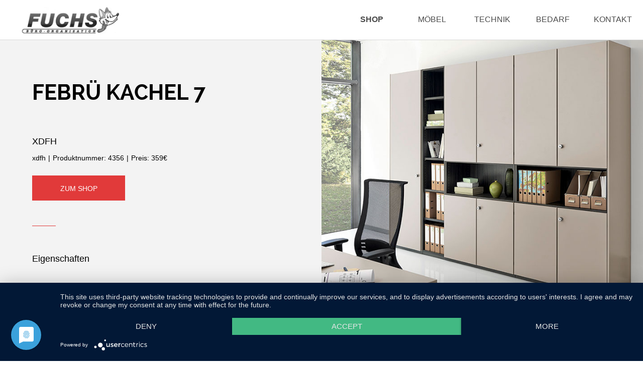

--- FILE ---
content_type: text/html; charset=UTF-8
request_url: https://bog-fuchs.de/produkt/februe-kachel-7/
body_size: 7618
content:
<!doctype html>
<html>
<head>
    <meta charset="utf-8">
    <meta name="viewport" content="width=device-width, initial-scale=1,minimum-scale=1, maximum-scale=1, user-scalable=no">
    <meta http-equiv="X-UA-Compatible" content="IE=edge,chrome=1">
    <!-- START:Norton Safe Website Verification -->
    <meta name="norton-safeweb-site-verification" content="gqd7wa0ko0-a1uxm7ll6s6ps3-9q94axim7l7aqbdyeu5f2dalf1f4wczbse35kl28qvkuzxq2rojxg04ro0zzqgl5mfpzxnh5e4rfkh8abgstiwc1vcbv99mvn4am13" />
    <!-- END:Norton Safe Website Verification -->
    <link rel="icon"  type="image/x-icon" href="https://bog-fuchs.de/wp-content/themes/fuchs/favicon.ico">
    <meta name='robots' content='index, follow, max-image-preview:large, max-snippet:-1, max-video-preview:-1' />

	<!-- This site is optimized with the Yoast SEO plugin v19.6 - https://yoast.com/wordpress/plugins/seo/ -->
	<title>Febrü Kachel 7 - Fuchs Website</title>
	<link rel="canonical" href="https://bog-fuchs.de/produkt/februe-kachel-7/" />
	<meta property="og:locale" content="de_DE" />
	<meta property="og:type" content="article" />
	<meta property="og:title" content="Febrü Kachel 7 - Fuchs Website" />
	<meta property="og:url" content="https://bog-fuchs.de/produkt/februe-kachel-7/" />
	<meta property="og:site_name" content="Fuchs Website" />
	<meta property="og:image" content="https://bog-fuchs.de/wp-content/uploads/2016/02/februer_kachel8.jpg" />
	<meta property="og:image:width" content="714" />
	<meta property="og:image:height" content="705" />
	<meta property="og:image:type" content="image/jpeg" />
	<meta name="twitter:card" content="summary" />
	<script type="application/ld+json" class="yoast-schema-graph">{"@context":"https://schema.org","@graph":[{"@type":"WebPage","@id":"https://bog-fuchs.de/produkt/februe-kachel-7/","url":"https://bog-fuchs.de/produkt/februe-kachel-7/","name":"Febrü Kachel 7 - Fuchs Website","isPartOf":{"@id":"https://bog-fuchs.de/#website"},"primaryImageOfPage":{"@id":"https://bog-fuchs.de/produkt/februe-kachel-7/#primaryimage"},"image":{"@id":"https://bog-fuchs.de/produkt/februe-kachel-7/#primaryimage"},"thumbnailUrl":"https://bog-fuchs.de/wp-content/uploads/2016/02/februer_kachel8.jpg","datePublished":"2016-02-16T15:14:38+00:00","dateModified":"2016-02-16T15:14:38+00:00","breadcrumb":{"@id":"https://bog-fuchs.de/produkt/februe-kachel-7/#breadcrumb"},"inLanguage":"de","potentialAction":[{"@type":"ReadAction","target":["https://bog-fuchs.de/produkt/februe-kachel-7/"]}]},{"@type":"ImageObject","inLanguage":"de","@id":"https://bog-fuchs.de/produkt/februe-kachel-7/#primaryimage","url":"https://bog-fuchs.de/wp-content/uploads/2016/02/februer_kachel8.jpg","contentUrl":"https://bog-fuchs.de/wp-content/uploads/2016/02/februer_kachel8.jpg","width":714,"height":705},{"@type":"BreadcrumbList","@id":"https://bog-fuchs.de/produkt/februe-kachel-7/#breadcrumb","itemListElement":[{"@type":"ListItem","position":1,"name":"Home","item":"https://bog-fuchs.de/"},{"@type":"ListItem","position":2,"name":"Febrü Kachel 7"}]},{"@type":"WebSite","@id":"https://bog-fuchs.de/#website","url":"https://bog-fuchs.de/","name":"Fuchs Website","description":"","potentialAction":[{"@type":"SearchAction","target":{"@type":"EntryPoint","urlTemplate":"https://bog-fuchs.de/?s={search_term_string}"},"query-input":"required name=search_term_string"}],"inLanguage":"de"}]}</script>
	<!-- / Yoast SEO plugin. -->


<link rel='dns-prefetch' href='//cdnjs.cloudflare.com' />
<link rel="alternate" title="oEmbed (JSON)" type="application/json+oembed" href="https://bog-fuchs.de/wp-json/oembed/1.0/embed?url=https%3A%2F%2Fbog-fuchs.de%2Fprodukt%2Ffebrue-kachel-7%2F" />
<link rel="alternate" title="oEmbed (XML)" type="text/xml+oembed" href="https://bog-fuchs.de/wp-json/oembed/1.0/embed?url=https%3A%2F%2Fbog-fuchs.de%2Fprodukt%2Ffebrue-kachel-7%2F&#038;format=xml" />
<style id='wp-img-auto-sizes-contain-inline-css' type='text/css'>
img:is([sizes=auto i],[sizes^="auto," i]){contain-intrinsic-size:3000px 1500px}
/*# sourceURL=wp-img-auto-sizes-contain-inline-css */
</style>
<style id='wp-block-library-inline-css' type='text/css'>
:root{--wp-block-synced-color:#7a00df;--wp-block-synced-color--rgb:122,0,223;--wp-bound-block-color:var(--wp-block-synced-color);--wp-editor-canvas-background:#ddd;--wp-admin-theme-color:#007cba;--wp-admin-theme-color--rgb:0,124,186;--wp-admin-theme-color-darker-10:#006ba1;--wp-admin-theme-color-darker-10--rgb:0,107,160.5;--wp-admin-theme-color-darker-20:#005a87;--wp-admin-theme-color-darker-20--rgb:0,90,135;--wp-admin-border-width-focus:2px}@media (min-resolution:192dpi){:root{--wp-admin-border-width-focus:1.5px}}.wp-element-button{cursor:pointer}:root .has-very-light-gray-background-color{background-color:#eee}:root .has-very-dark-gray-background-color{background-color:#313131}:root .has-very-light-gray-color{color:#eee}:root .has-very-dark-gray-color{color:#313131}:root .has-vivid-green-cyan-to-vivid-cyan-blue-gradient-background{background:linear-gradient(135deg,#00d084,#0693e3)}:root .has-purple-crush-gradient-background{background:linear-gradient(135deg,#34e2e4,#4721fb 50%,#ab1dfe)}:root .has-hazy-dawn-gradient-background{background:linear-gradient(135deg,#faaca8,#dad0ec)}:root .has-subdued-olive-gradient-background{background:linear-gradient(135deg,#fafae1,#67a671)}:root .has-atomic-cream-gradient-background{background:linear-gradient(135deg,#fdd79a,#004a59)}:root .has-nightshade-gradient-background{background:linear-gradient(135deg,#330968,#31cdcf)}:root .has-midnight-gradient-background{background:linear-gradient(135deg,#020381,#2874fc)}:root{--wp--preset--font-size--normal:16px;--wp--preset--font-size--huge:42px}.has-regular-font-size{font-size:1em}.has-larger-font-size{font-size:2.625em}.has-normal-font-size{font-size:var(--wp--preset--font-size--normal)}.has-huge-font-size{font-size:var(--wp--preset--font-size--huge)}.has-text-align-center{text-align:center}.has-text-align-left{text-align:left}.has-text-align-right{text-align:right}.has-fit-text{white-space:nowrap!important}#end-resizable-editor-section{display:none}.aligncenter{clear:both}.items-justified-left{justify-content:flex-start}.items-justified-center{justify-content:center}.items-justified-right{justify-content:flex-end}.items-justified-space-between{justify-content:space-between}.screen-reader-text{border:0;clip-path:inset(50%);height:1px;margin:-1px;overflow:hidden;padding:0;position:absolute;width:1px;word-wrap:normal!important}.screen-reader-text:focus{background-color:#ddd;clip-path:none;color:#444;display:block;font-size:1em;height:auto;left:5px;line-height:normal;padding:15px 23px 14px;text-decoration:none;top:5px;width:auto;z-index:100000}html :where(.has-border-color){border-style:solid}html :where([style*=border-top-color]){border-top-style:solid}html :where([style*=border-right-color]){border-right-style:solid}html :where([style*=border-bottom-color]){border-bottom-style:solid}html :where([style*=border-left-color]){border-left-style:solid}html :where([style*=border-width]){border-style:solid}html :where([style*=border-top-width]){border-top-style:solid}html :where([style*=border-right-width]){border-right-style:solid}html :where([style*=border-bottom-width]){border-bottom-style:solid}html :where([style*=border-left-width]){border-left-style:solid}html :where(img[class*=wp-image-]){height:auto;max-width:100%}:where(figure){margin:0 0 1em}html :where(.is-position-sticky){--wp-admin--admin-bar--position-offset:var(--wp-admin--admin-bar--height,0px)}@media screen and (max-width:600px){html :where(.is-position-sticky){--wp-admin--admin-bar--position-offset:0px}}

/*# sourceURL=wp-block-library-inline-css */
</style><style id='global-styles-inline-css' type='text/css'>
:root{--wp--preset--aspect-ratio--square: 1;--wp--preset--aspect-ratio--4-3: 4/3;--wp--preset--aspect-ratio--3-4: 3/4;--wp--preset--aspect-ratio--3-2: 3/2;--wp--preset--aspect-ratio--2-3: 2/3;--wp--preset--aspect-ratio--16-9: 16/9;--wp--preset--aspect-ratio--9-16: 9/16;--wp--preset--color--black: #000000;--wp--preset--color--cyan-bluish-gray: #abb8c3;--wp--preset--color--white: #ffffff;--wp--preset--color--pale-pink: #f78da7;--wp--preset--color--vivid-red: #cf2e2e;--wp--preset--color--luminous-vivid-orange: #ff6900;--wp--preset--color--luminous-vivid-amber: #fcb900;--wp--preset--color--light-green-cyan: #7bdcb5;--wp--preset--color--vivid-green-cyan: #00d084;--wp--preset--color--pale-cyan-blue: #8ed1fc;--wp--preset--color--vivid-cyan-blue: #0693e3;--wp--preset--color--vivid-purple: #9b51e0;--wp--preset--gradient--vivid-cyan-blue-to-vivid-purple: linear-gradient(135deg,rgb(6,147,227) 0%,rgb(155,81,224) 100%);--wp--preset--gradient--light-green-cyan-to-vivid-green-cyan: linear-gradient(135deg,rgb(122,220,180) 0%,rgb(0,208,130) 100%);--wp--preset--gradient--luminous-vivid-amber-to-luminous-vivid-orange: linear-gradient(135deg,rgb(252,185,0) 0%,rgb(255,105,0) 100%);--wp--preset--gradient--luminous-vivid-orange-to-vivid-red: linear-gradient(135deg,rgb(255,105,0) 0%,rgb(207,46,46) 100%);--wp--preset--gradient--very-light-gray-to-cyan-bluish-gray: linear-gradient(135deg,rgb(238,238,238) 0%,rgb(169,184,195) 100%);--wp--preset--gradient--cool-to-warm-spectrum: linear-gradient(135deg,rgb(74,234,220) 0%,rgb(151,120,209) 20%,rgb(207,42,186) 40%,rgb(238,44,130) 60%,rgb(251,105,98) 80%,rgb(254,248,76) 100%);--wp--preset--gradient--blush-light-purple: linear-gradient(135deg,rgb(255,206,236) 0%,rgb(152,150,240) 100%);--wp--preset--gradient--blush-bordeaux: linear-gradient(135deg,rgb(254,205,165) 0%,rgb(254,45,45) 50%,rgb(107,0,62) 100%);--wp--preset--gradient--luminous-dusk: linear-gradient(135deg,rgb(255,203,112) 0%,rgb(199,81,192) 50%,rgb(65,88,208) 100%);--wp--preset--gradient--pale-ocean: linear-gradient(135deg,rgb(255,245,203) 0%,rgb(182,227,212) 50%,rgb(51,167,181) 100%);--wp--preset--gradient--electric-grass: linear-gradient(135deg,rgb(202,248,128) 0%,rgb(113,206,126) 100%);--wp--preset--gradient--midnight: linear-gradient(135deg,rgb(2,3,129) 0%,rgb(40,116,252) 100%);--wp--preset--font-size--small: 13px;--wp--preset--font-size--medium: 20px;--wp--preset--font-size--large: 36px;--wp--preset--font-size--x-large: 42px;--wp--preset--spacing--20: 0.44rem;--wp--preset--spacing--30: 0.67rem;--wp--preset--spacing--40: 1rem;--wp--preset--spacing--50: 1.5rem;--wp--preset--spacing--60: 2.25rem;--wp--preset--spacing--70: 3.38rem;--wp--preset--spacing--80: 5.06rem;--wp--preset--shadow--natural: 6px 6px 9px rgba(0, 0, 0, 0.2);--wp--preset--shadow--deep: 12px 12px 50px rgba(0, 0, 0, 0.4);--wp--preset--shadow--sharp: 6px 6px 0px rgba(0, 0, 0, 0.2);--wp--preset--shadow--outlined: 6px 6px 0px -3px rgb(255, 255, 255), 6px 6px rgb(0, 0, 0);--wp--preset--shadow--crisp: 6px 6px 0px rgb(0, 0, 0);}:where(.is-layout-flex){gap: 0.5em;}:where(.is-layout-grid){gap: 0.5em;}body .is-layout-flex{display: flex;}.is-layout-flex{flex-wrap: wrap;align-items: center;}.is-layout-flex > :is(*, div){margin: 0;}body .is-layout-grid{display: grid;}.is-layout-grid > :is(*, div){margin: 0;}:where(.wp-block-columns.is-layout-flex){gap: 2em;}:where(.wp-block-columns.is-layout-grid){gap: 2em;}:where(.wp-block-post-template.is-layout-flex){gap: 1.25em;}:where(.wp-block-post-template.is-layout-grid){gap: 1.25em;}.has-black-color{color: var(--wp--preset--color--black) !important;}.has-cyan-bluish-gray-color{color: var(--wp--preset--color--cyan-bluish-gray) !important;}.has-white-color{color: var(--wp--preset--color--white) !important;}.has-pale-pink-color{color: var(--wp--preset--color--pale-pink) !important;}.has-vivid-red-color{color: var(--wp--preset--color--vivid-red) !important;}.has-luminous-vivid-orange-color{color: var(--wp--preset--color--luminous-vivid-orange) !important;}.has-luminous-vivid-amber-color{color: var(--wp--preset--color--luminous-vivid-amber) !important;}.has-light-green-cyan-color{color: var(--wp--preset--color--light-green-cyan) !important;}.has-vivid-green-cyan-color{color: var(--wp--preset--color--vivid-green-cyan) !important;}.has-pale-cyan-blue-color{color: var(--wp--preset--color--pale-cyan-blue) !important;}.has-vivid-cyan-blue-color{color: var(--wp--preset--color--vivid-cyan-blue) !important;}.has-vivid-purple-color{color: var(--wp--preset--color--vivid-purple) !important;}.has-black-background-color{background-color: var(--wp--preset--color--black) !important;}.has-cyan-bluish-gray-background-color{background-color: var(--wp--preset--color--cyan-bluish-gray) !important;}.has-white-background-color{background-color: var(--wp--preset--color--white) !important;}.has-pale-pink-background-color{background-color: var(--wp--preset--color--pale-pink) !important;}.has-vivid-red-background-color{background-color: var(--wp--preset--color--vivid-red) !important;}.has-luminous-vivid-orange-background-color{background-color: var(--wp--preset--color--luminous-vivid-orange) !important;}.has-luminous-vivid-amber-background-color{background-color: var(--wp--preset--color--luminous-vivid-amber) !important;}.has-light-green-cyan-background-color{background-color: var(--wp--preset--color--light-green-cyan) !important;}.has-vivid-green-cyan-background-color{background-color: var(--wp--preset--color--vivid-green-cyan) !important;}.has-pale-cyan-blue-background-color{background-color: var(--wp--preset--color--pale-cyan-blue) !important;}.has-vivid-cyan-blue-background-color{background-color: var(--wp--preset--color--vivid-cyan-blue) !important;}.has-vivid-purple-background-color{background-color: var(--wp--preset--color--vivid-purple) !important;}.has-black-border-color{border-color: var(--wp--preset--color--black) !important;}.has-cyan-bluish-gray-border-color{border-color: var(--wp--preset--color--cyan-bluish-gray) !important;}.has-white-border-color{border-color: var(--wp--preset--color--white) !important;}.has-pale-pink-border-color{border-color: var(--wp--preset--color--pale-pink) !important;}.has-vivid-red-border-color{border-color: var(--wp--preset--color--vivid-red) !important;}.has-luminous-vivid-orange-border-color{border-color: var(--wp--preset--color--luminous-vivid-orange) !important;}.has-luminous-vivid-amber-border-color{border-color: var(--wp--preset--color--luminous-vivid-amber) !important;}.has-light-green-cyan-border-color{border-color: var(--wp--preset--color--light-green-cyan) !important;}.has-vivid-green-cyan-border-color{border-color: var(--wp--preset--color--vivid-green-cyan) !important;}.has-pale-cyan-blue-border-color{border-color: var(--wp--preset--color--pale-cyan-blue) !important;}.has-vivid-cyan-blue-border-color{border-color: var(--wp--preset--color--vivid-cyan-blue) !important;}.has-vivid-purple-border-color{border-color: var(--wp--preset--color--vivid-purple) !important;}.has-vivid-cyan-blue-to-vivid-purple-gradient-background{background: var(--wp--preset--gradient--vivid-cyan-blue-to-vivid-purple) !important;}.has-light-green-cyan-to-vivid-green-cyan-gradient-background{background: var(--wp--preset--gradient--light-green-cyan-to-vivid-green-cyan) !important;}.has-luminous-vivid-amber-to-luminous-vivid-orange-gradient-background{background: var(--wp--preset--gradient--luminous-vivid-amber-to-luminous-vivid-orange) !important;}.has-luminous-vivid-orange-to-vivid-red-gradient-background{background: var(--wp--preset--gradient--luminous-vivid-orange-to-vivid-red) !important;}.has-very-light-gray-to-cyan-bluish-gray-gradient-background{background: var(--wp--preset--gradient--very-light-gray-to-cyan-bluish-gray) !important;}.has-cool-to-warm-spectrum-gradient-background{background: var(--wp--preset--gradient--cool-to-warm-spectrum) !important;}.has-blush-light-purple-gradient-background{background: var(--wp--preset--gradient--blush-light-purple) !important;}.has-blush-bordeaux-gradient-background{background: var(--wp--preset--gradient--blush-bordeaux) !important;}.has-luminous-dusk-gradient-background{background: var(--wp--preset--gradient--luminous-dusk) !important;}.has-pale-ocean-gradient-background{background: var(--wp--preset--gradient--pale-ocean) !important;}.has-electric-grass-gradient-background{background: var(--wp--preset--gradient--electric-grass) !important;}.has-midnight-gradient-background{background: var(--wp--preset--gradient--midnight) !important;}.has-small-font-size{font-size: var(--wp--preset--font-size--small) !important;}.has-medium-font-size{font-size: var(--wp--preset--font-size--medium) !important;}.has-large-font-size{font-size: var(--wp--preset--font-size--large) !important;}.has-x-large-font-size{font-size: var(--wp--preset--font-size--x-large) !important;}
/*# sourceURL=global-styles-inline-css */
</style>

<style id='classic-theme-styles-inline-css' type='text/css'>
/*! This file is auto-generated */
.wp-block-button__link{color:#fff;background-color:#32373c;border-radius:9999px;box-shadow:none;text-decoration:none;padding:calc(.667em + 2px) calc(1.333em + 2px);font-size:1.125em}.wp-block-file__button{background:#32373c;color:#fff;text-decoration:none}
/*# sourceURL=/wp-includes/css/classic-themes.min.css */
</style>
<link rel='stylesheet' id='stylesBxslider-css' href='https://cdnjs.cloudflare.com/ajax/libs/bxslider/4.2.15/jquery.bxslider.min.css?ver=6.9' type='text/css' media='all' />
<link rel='stylesheet' id='fancybox-style-css' href='https://bog-fuchs.de/wp-content/themes/fuchs/js/fancybox/dist/jquery.fancybox.min.css?ver=6.9' type='text/css' media='all' />
<link rel='stylesheet' id='main-style-css' href='https://bog-fuchs.de/wp-content/themes/fuchs/style.css?ver=6.9' type='text/css' media='all' />
<link rel='stylesheet' id='mediaqueries-style-css' href='https://bog-fuchs.de/wp-content/themes/fuchs/mediaqueries.css?ver=6.9' type='text/css' media='all' />
<link rel="https://api.w.org/" href="https://bog-fuchs.de/wp-json/" /><link rel="EditURI" type="application/rsd+xml" title="RSD" href="https://bog-fuchs.de/xmlrpc.php?rsd" />

<link rel='shortlink' href='https://bog-fuchs.de/?p=595' />
    <script type="application/javascript" src="https://app.usercentrics.eu/latest/main.js" id="oZrNJPv7"></script>
</head>
<body class="wp-singular products-template-default single single-products postid-595 wp-theme-fuchs">
<header id="mainHeader">
    <div id="logo"></div>
    <div id="navBurger">
        <span></span>
        <span></span>
        <span></span>
    </div>
    
    
<!--    <div class="navLevelOverlay delete"></div>-->

    <nav class="desktop"><ul id="menu-hauptmenue" class="menu"><li id="menu-item-436" class="menu-item menu-item-type-custom menu-item-object-custom menu-item-has-children menu-item-436"><a title="Shop"><b>Shop</b></a>
<ul class="sub-menu">
	<li id="menu-item-168" class="menu-item menu-item-type-custom menu-item-object-custom menu-item-168"><a target="_blank" href="https://bog-fuchs.ontop.de/de/home/">Fuchs Shop</a></li>
	<li id="menu-item-169" class="menu-item menu-item-type-custom menu-item-object-custom menu-item-169"><a target="_blank" href="https://fuchs.privatepilot.de/fuchs/">e-Procurement</a></li>
</ul>
</li>
<li id="menu-item-167" class="menu-item menu-item-type-custom menu-item-object-custom menu-item-has-children menu-item-167"><a title="moebel">Möbel</a>
<ul class="sub-menu">
	<li id="menu-item-15" class="menu-item menu-item-type-post_type menu-item-object-page menu-item-15"><a href="https://bog-fuchs.de/moebel/bueromoebel/">Büromöbel</a></li>
	<li id="menu-item-40" class="menu-item menu-item-type-post_type menu-item-object-page menu-item-40"><a href="https://bog-fuchs.de/moebel/buerostuehle/">Bürostühle</a></li>
</ul>
</li>
<li id="menu-item-435" class="menu-item menu-item-type-custom menu-item-object-custom menu-item-has-children menu-item-435"><a>Technik</a>
<ul class="sub-menu">
	<li id="menu-item-353" class="menu-item menu-item-type-post_type menu-item-object-page menu-item-353"><a href="https://bog-fuchs.de/technik/">Service</a></li>
	<li id="menu-item-349" class="menu-item menu-item-type-post_type menu-item-object-page menu-item-349"><a href="https://bog-fuchs.de/technik/technikprodukte/">Technikprodukte</a></li>
</ul>
</li>
<li id="menu-item-170" class="menu-item menu-item-type-custom menu-item-object-custom menu-item-has-children menu-item-170"><a>Bedarf</a>
<ul class="sub-menu">
	<li id="menu-item-171" class="menu-item menu-item-type-post_type menu-item-object-page menu-item-171"><a href="https://bog-fuchs.de/bedarf/service/">Service</a></li>
	<li id="menu-item-172" class="menu-item menu-item-type-post_type menu-item-object-page menu-item-172"><a href="https://bog-fuchs.de/bedarf/buerobedarf/">Bürobedarf</a></li>
</ul>
</li>
<li id="menu-item-437" class="menu-item menu-item-type-custom menu-item-object-custom menu-item-has-children menu-item-437"><a>Kontakt</a>
<ul class="sub-menu">
	<li id="menu-item-844" class="menu-item menu-item-type-post_type menu-item-object-page menu-item-844"><a href="https://bog-fuchs.de/kontakt/ansprechpartner/">Ansprechpartner</a></li>
	<li id="menu-item-438" class="menu-item menu-item-type-post_type menu-item-object-page menu-item-438"><a href="https://bog-fuchs.de/kontakt/">Formular</a></li>
</ul>
</li>
</ul></nav>    <nav class="mobile"><ul id="menu-hauptmenue-1" class="menu"><li class="menu-item menu-item-type-custom menu-item-object-custom menu-item-has-children menu-item-436"><a title="Shop"><b>Shop</b></a>
<ul class="sub-menu">
	<li class="menu-item menu-item-type-custom menu-item-object-custom menu-item-168"><a target="_blank" href="https://bog-fuchs.ontop.de/de/home/">Fuchs Shop</a></li>
	<li class="menu-item menu-item-type-custom menu-item-object-custom menu-item-169"><a target="_blank" href="https://fuchs.privatepilot.de/fuchs/">e-Procurement</a></li>
</ul>
</li>
<li class="menu-item menu-item-type-custom menu-item-object-custom menu-item-has-children menu-item-167"><a title="moebel">Möbel</a>
<ul class="sub-menu">
	<li class="menu-item menu-item-type-post_type menu-item-object-page menu-item-15"><a href="https://bog-fuchs.de/moebel/bueromoebel/">Büromöbel</a></li>
	<li class="menu-item menu-item-type-post_type menu-item-object-page menu-item-40"><a href="https://bog-fuchs.de/moebel/buerostuehle/">Bürostühle</a></li>
</ul>
</li>
<li class="menu-item menu-item-type-custom menu-item-object-custom menu-item-has-children menu-item-435"><a>Technik</a>
<ul class="sub-menu">
	<li class="menu-item menu-item-type-post_type menu-item-object-page menu-item-353"><a href="https://bog-fuchs.de/technik/">Service</a></li>
	<li class="menu-item menu-item-type-post_type menu-item-object-page menu-item-349"><a href="https://bog-fuchs.de/technik/technikprodukte/">Technikprodukte</a></li>
</ul>
</li>
<li class="menu-item menu-item-type-custom menu-item-object-custom menu-item-has-children menu-item-170"><a>Bedarf</a>
<ul class="sub-menu">
	<li class="menu-item menu-item-type-post_type menu-item-object-page menu-item-171"><a href="https://bog-fuchs.de/bedarf/service/">Service</a></li>
	<li class="menu-item menu-item-type-post_type menu-item-object-page menu-item-172"><a href="https://bog-fuchs.de/bedarf/buerobedarf/">Bürobedarf</a></li>
</ul>
</li>
<li class="menu-item menu-item-type-custom menu-item-object-custom menu-item-has-children menu-item-437"><a>Kontakt</a>
<ul class="sub-menu">
	<li class="menu-item menu-item-type-post_type menu-item-object-page menu-item-844"><a href="https://bog-fuchs.de/kontakt/ansprechpartner/">Ansprechpartner</a></li>
	<li class="menu-item menu-item-type-post_type menu-item-object-page menu-item-438"><a href="https://bog-fuchs.de/kontakt/">Formular</a></li>
</ul>
</li>
</ul></nav>
</header>

            <main id="ContentPage">
            <section>
                <article>
                    <header>
                        <h1>Febrü Kachel 7</h1>
                                                    <h2>
                                xdfh                            </h2>
                        
                                                    <p class="shortInfo">xdfh<span>|</span>Produktnummer: 4356<span>|</span>Preis: 359€</p>
                            <a href="34" target="_blank" class="button background-red">Zum Shop</a>
                        
                    </header>

                    
                    <p>
                                                    <strong>Eigenschaften</strong><br>
                                                                                                                                                                                                                                                                                                                                                                                                                                        </p>
                </article>
                <div class="detailImage" style="background-image: url('https://bog-fuchs.de/wp-content/uploads/2016/02/februer_kachel8.jpg');"></div>
                <!--<img src="/img/detail-preview.jpg">-->
            </section>
        </main>
    
    <footer>
        <span>Harald Fuchs GmbH & Co. KG</span>
        <a href="/kontakt/">KONTAKT</a>
        <a href="/impressum/">IMPRESSUM</a>
        <a href="/datenschutz/">DATENSCHUTZ</a>
    </footer>

    <script type="speculationrules">
{"prefetch":[{"source":"document","where":{"and":[{"href_matches":"/*"},{"not":{"href_matches":["/wp-*.php","/wp-admin/*","/wp-content/uploads/*","/wp-content/*","/wp-content/plugins/*","/wp-content/themes/fuchs/*","/*\\?(.+)"]}},{"not":{"selector_matches":"a[rel~=\"nofollow\"]"}},{"not":{"selector_matches":".no-prefetch, .no-prefetch a"}}]},"eagerness":"conservative"}]}
</script>
<script type="text/javascript" src="https://bog-fuchs.de/wp-content/themes/fuchs/js/jquery-3.6.0.min.js?ver=6.9" id="jquery-js"></script>
<script type="text/javascript" src="https://bog-fuchs.de/wp-content/themes/fuchs/js/functions.js?ver=6.9" id="functions-js"></script>
<script type="text/javascript" src="https://bog-fuchs.de/wp-content/themes/fuchs/js/meaningful-breaks.js?ver=6.9" id="meaningfulBreaks-js"></script>
<script type="text/javascript" src="https://cdnjs.cloudflare.com/ajax/libs/bxslider/4.2.15/jquery.bxslider.min.js?ver=6.9" id="jqueryBxslider-js"></script>
<script type="text/javascript" src="https://bog-fuchs.de/wp-content/themes/fuchs/js/fancybox/dist/jquery.fancybox.min.js?ver=6.9" id="fancybox-js"></script>
    <!-- W3TC-include-js-head -->

        <script>
        $(document).ready(function() {

            // Detect Browser
            var is_chrome = navigator.userAgent.indexOf('Chrome') > -1;
            var is_explorer = navigator.userAgent.indexOf('MSIE') > -1;
            var is_firefox = navigator.userAgent.indexOf('Firefox') > -1;
            var is_safari = navigator.userAgent.indexOf("Safari") > -1;
            var is_opera = navigator.userAgent.toLowerCase().indexOf("op") > -1;
            if ((is_chrome) && (is_safari)) {
                is_safari = false;
            }
            if ((is_chrome) && (is_opera)) {
                is_chrome = false;
            }
            //
            //            if (is_safari || is_chrome) {
            //                $('.innerContainer').css('top', '50%');
            //            }




            // iOS fix for :hover states
            $('.gridAnsprechpartner').hover(function() {
                $(this).children('.content').css('opacity', '1');
                $(this).children('article').css({
                    '-o-transform': 'translateY0(-50%)',
                    '-webkit-transform': 'translateY(-50%)',
                    '-moz-transform': 'translateY(-50%)',
                    '-ms-transform': 'translateY(-50%)',
                    'transform': 'translateY(-50%)'
                });
            }, function() {
                $(this).children('.content').css('opacity', '0');
                $(this).children('article').css({
                    '-o-transform': 'translateY0(50%)',
                    '-webkit-transform': 'translateY(50%)',
                    '-moz-transform': 'translateY(50%)',
                    '-ms-transform': 'translateY(50%)',
                    'transform': 'translateY(50%)'
                });
            });

        });
    </script>


    <script>
        $(document).ready(function() {
            $('nav.mobile').prepend('<div id="navBurgerClose"><span></span><span></span><span></span></div>');
            //        $('#menu-item-8').append('<ul class="subnav background-grey"></ul>');
            $('ul.secondLevelMenu, .navLevelOverlay').clone().prependTo('nav.mobile').removeClass('delete');
            $('ul.subnav.delete, nav li ul.subnav li ul, .secondLevelMenu.delete, .navLevelOverlay.delete').remove();

            //        if($(window).width() <= 768){
            //            $('nav li.menu-item-has-children > a').removeAttr('href');
            //        }

            $('#navBurgerClose').click(function() {
                $('nav.mobile, main.mobile, ul li.menu-item-has-children').removeClass('active');
                $('.navOverlay').fadeOut('200');
                $('body').removeClass('denyScroll');
                $('footer').css('position', 'relative');
            });


            var is_explorer = navigator.userAgent.indexOf('MSIE') > -1;
            var is_ie11 = navigator.userAgent.indexOf('Trident') > -1 && navigator.appName.indexOf('Netscape') > -1;
            if (is_explorer || is_ie11) {
                $('body').css('padding-top', '80px');
            }

            //            $('.sub-menu li a').wordBreak({
            //                stringLength: 10,
            //                breakPositions: [7, 8],
            //                breakWindowSize: 1280
            //            });

        });




        if ((navigator.userAgent.match(/iPhone/i)) ||
            (navigator.userAgent.match(/iPod/i)) ||
            (navigator.userAgent.match(/iPad/i))) {
            $("nav li").on('touchstart', function() {
                console.log("touch started");
            });
            $("nav li").on('touchend', function() {
                console.log("touch ended");
            });
        }

        $('.contentPageSlider.bxslider').bxSlider({
            mode: 'horizontal',
            captions: true,
            auto: true,
            pager: false,
            nextText: '',
            prevText: '',
            touchEnabled: false,
        });
    </script>

    <script>
        $(document).ready(function() {
            //    $('#menu-item-48 a, .menu-item-169 a').attr('target', '_blank');



            var teaserHeight = parseInt($('#TeaserSlider').css('height'), 10);
            var boxHeight = parseInt($('.gridElement.gridElementText.background-grey').css('height'), 10);

            var trigger1 = boxHeight / 2;
            var trigger2 = boxHeight / 2 + boxHeight;

            //    console.log(trigger1);

            var _top = 0;
            var _direction;
            var windowHeight = $(window).innerHeight();
            var bodyHeight = $('body').height();
            var fullHeight = bodyHeight - $('footer').height();

            //        console.log(bodyHeight);

            $(window).scroll(function() {
                var _cur_top = $(window).scrollTop();

                _top = _cur_top;
                //            console.log(_direction);

                if (_cur_top >= trigger1 && _cur_top <= trigger2) {
                    $('.gridElementText.background-grey').addClass('active');
                } else {}

                if (_cur_top >= trigger2) {
                    $('.gridElementText.background-red').addClass('active');
                }
            });


            $('#TeaserSlider h3').each(function() {
                var $p = $(this);
                $p.html($p.html().replace(/^(\w+)/, '<span>$1</span>'));
            });
        });
    </script>

    <script>
        $(document).ready(function() {


            //  prevent safari to send an empty form
            $('.ccf-form').submit(function(e) {
                var values = [],
                    eles = [],
                    error = false;

                $('.field-input').each(function(index, el) {
                    eles.push(el);
                    values.push(el.value);
                });

                for (var i = 0; i < values.length; i++) {
                    if (values[i].length <= 0 && eles[i].required) {
                        e.preventDefault();
                        $(eles[i]).prev().addClass('false');
                        error = true;
                    }
                }

                if (!error) {
                    $(this).append('<div class="spinner"><div class="rect1"></div><div class="rect2"></div><div class="rect3"></div><div class="rect4"></div><div class="rect5"></div>');
                    $('.form-submit').hide();
                }
            });

            // iOS hover fix
            $('.menu-item-has-children').hover(function() {
                $(this).children('.sub-menu').show();
            }, function() {
                $(this).children('.sub-menu').hide();
            });

            var is_explorer = navigator.userAgent.indexOf('MSIE') > -1;
            var is_ie11 = navigator.userAgent.indexOf('Trident') > -1 && navigator.appName.indexOf('Netscape') > -1;

            if (is_explorer || is_ie11) {
                $('.detailImage').css({
                    position: 'relative',
                    float: 'right',
                    height: '100vh',
                    'margin-top': '-50vh',
                    left: '0'
                });
            }



            $('iframe').css('display', 'none');


            $('div.email input').addClass('InputEmail');
            $('input#ccf_field_email-4').removeAttr('placeholder');

            $('input, textarea').blur(function() {
                var This = $(this);
                var ThisValue = $(this).val();

                //                console.log(This);

                if (This[0].id == 'ccf_field_email-4') {
                    var emailReg = /^([\w-\.]+@([\w-]+\.)+[\w-]{2,4})?$/;
                    if (!emailReg.test(ThisValue) || ThisValue == '') {
                        This.prev().removeClass('complete');
                        This.prev().addClass('false');
                    } else {
                        This.prev().removeClass('false');
                        This.prev().addClass('complete');
                    }
                } else if (This[0].id == 'ccf_field_phone-5') {
                    if (isNaN(ThisValue) || ThisValue == '') {
                        This.prev().removeClass('complete');
                        This.prev().addClass('false');
                    } else {
                        This.prev().removeClass('false');
                        This.prev().addClass('complete');
                    }
                } else {
                    if (ThisValue != '') {
                        This.prev().removeClass('false');
                        This.prev().addClass('complete');
                    } else {
                        This.prev().removeClass('complete');
                        This.prev().addClass('false');
                    }
                }
            });
        });
    </script>
    </body>

    </html>
<!--
Performance optimized by W3 Total Cache. Learn more: https://www.boldgrid.com/w3-total-cache/


Served from: bog-fuchs.de @ 2026-01-20 10:32:22 by W3 Total Cache
-->

--- FILE ---
content_type: text/css
request_url: https://bog-fuchs.de/wp-content/themes/fuchs/style.css?ver=6.9
body_size: 24970
content:
/*
Theme Name: Fuchs
*/
/*@import url("reset.css");*/

@font-face {
  font-family: 'RalewayBold';
  src: url('fonts/Raleway-Bold.ttf');
}

@font-face {
  font-family: 'RalewayMedium';
  src: url('fonts/Raleway-Medium.ttf');
}

@font-face {
  font-family: 'RalewayLight';
  src: url('fonts/Raleway-Light.ttf');
}

* {
  margin: 0;
  padding: 0;
  border: 0;
  outline: 0;

  -webkit-box-sizing: border-box;
  -moz-box-sizing: border-box;
  box-sizing: border-box;
}

body {
  background: #ffffff;
}

header,
main {
  width: 100%;
  height: auto;
}

input:-webkit-autofill {
  -webkit-box-shadow: 0 0 0 500px white inset;
}

label {
  z-index: 3;
}

main {
  margin-top: 80px;
}

#logo {
  position: absolute;
  display: block;
  top: 0px;
  left: 40px;
  width: 200px;
  height: 80px;
  background: url('img/bog-fuchs-logo_alt.jpg?v=2') no-repeat center center;
  background-size: contain;
  z-index: 999;
  cursor: pointer;
}

.denyScroll {
  position: fixed;
  top: 0;
  right: 0;
  bottom: 0;
  left: 0;

  width: 100%;
  height: 100%;

  overflow: hidden !important;
}

/*===============================
FONTS
===============================*/

a {
  text-decoration: none;
}

h1 {
  font-family: 'RalewayBold', sans-serif;
  font-size: 2.5vw;
  font-weight: 800;
  text-transform: uppercase;
}

h3,
#ContentPage h1 {
  font-family: 'RalewayBold', sans-serif;
  font-size: 65px;
  font-weight: 800;
}

#ImageSlider h3 {
  color: #000000;
  text-align: right;
  font-size: 56px;
}

#ImageSlider p {
  text-align: right;
  padding: 20px 0;
  font-size: 16px;
  line-height: 22px;
  font-weight: 300;
}

nav li,
a,
h2,
p,
article li {
  font-family: 'Brandon-Grotesque', sans-serif;
}

article h2 {
  font-size: 20px;
  text-transform: uppercase;
  text-decoration: none;
}

.gridContent h2 {
  font-size: 20px;
}

.gridContent p {
  font-size: 16px;
  line-height: 24px;
}

nav li,
nav a {
  text-transform: uppercase;
  text-decoration: none;
}

nav li,
nav a,
#SideBar h2 {
  font-size: 16px;
  font-weight: 400;
  color: #000000;
}

ul.sub-menu li a {
  font-size: 14px;
  word-break: break-all;
}

article h2 {
  font-weight: 400;
}

article strong {
  font-weight: 400;
}

article p,
article li {
  display: block;
  font-size: 18px;
  font-weight: 300;

  line-height: 30px;
}

#Introduction p {
  font-size: 18px;
  line-height: 36px;
  font-weight: 300;
}

#ContentPage h2 {
  font-size: 18px;
  line-height: 36px;
  font-weight: 400;

  margin: 55px 0 0 0;
}

li a {
  color: #ffffff;
}

/*===============================
COLORS
===============================*/

.background-red {
  background-color: #e13a3a;
}
.background-grey {
  background-color: #4c4c4c;
}

/*===============================
BUTTON
===============================*/

.button,
a.button {
  width: 185px;
  height: 50px;
  display: block;
  margin: auto;

  font-family: 'Brandon-Grotesque', sans-serif;
  font-size: 14px;
  font-weight: 500;
  text-align: center;
  text-transform: uppercase;
  color: #ffffff;
  line-height: 52px;

  cursor: pointer;
}

.button:hover {
  background: #bf2c2c;
}

/*===============================
HEADER
===============================*/

header#mainHeader {
  position: fixed;
  top: 0;
  left: 0;
  height: 80px;
  width: 100%;
  background: #ffffff;
  text-align: center;
  z-index: 999;

  border-bottom: 1px solid #d9d9d9;
}

/*===============================
MAIN
===============================*/

main {
  position: relative;
  /*margin-top: 80px;*/
  z-index: 888;
  overflow: hidden;
}

/*===============================
NAVIGATION
===============================*/

nav {
  position: relative;
  display: table;
  margin: auto;
  width: 100%;
  /*height: auto;*/
  height: 80px;
  text-align: center;
}

nav ul {
  list-style: none;
  width: auto;
  margin: auto;
  position: relative;
  display: table;
}

nav a#KontaktLink {
  position: absolute;
  right: 40px;
  top: 0;
  line-height: 80px;
}

nav li,
nav a {
  position: relative;

  display: table-cell;
  vertical-align: middle;

  width: 182px;
  height: 79px;
  font-weight: 400;

  cursor: pointer;

  color: #4c4c4c;
}

nav.mobile a {
  display: inline;
}

nav li:hover {
  background: #f6f6f6;
}
nav li.menu-item-has-children:hover ul.subnav {
  display: block;
}

nav li ul.subnav {
  position: absolute;
  display: none;
  top: 80px;
  left: 0;

  width: 182px;
  height: auto;
  overflow: hidden;
  z-index: -1;

  box-shadow: 0px 3px 5px 1px rgba(0, 0, 0, 0.2);
  background: #4c4c4c;
}

nav li ul.subnav li,
nav li ul.subnav a {
  position: relative;
  float: left;
  clear: both;
  line-height: 80px;

  color: #ffffff;
}

nav li ul.subnav li#BueroStuehleLink::before {
  /*nav li ul.subnav li::after {*/
  position: relative;
  display: block;
  margin: auto;
  content: '';
  width: 50%;
  height: 1px;
  background: #ffffff;
  float: none;
  clear: both;
}

nav li ul.sub-menu li:hover {
  background: #2d2d2d !important;
}

nav.mobile ul {
  width: 100%;

  position: absolute;
  top: 50%;
  -webkit-transform: translateY(-50%);
  -moz-transform: translateY(-50%);
  -ms-transform: translateY(-50%);
  -o-transform: translateY(-50%);
  transform: translateY(-50%);
}

ul.sub-menu {
  position: absolute;
  display: none;
  background: #4c4c4c;
}

ul.sub-menu li {
  position: relative;
  float: left;
}
ul.sub-menu li a {
  color: #ffffff;
}

nav li ul.sub-menu li:hover,
nav li ul.sub-menu li:hover a {
  color: #ffffff;
}

nav li:hover ul.sub-menu {
  display: block;
}

ul.sub-menu {
  z-index: -1;
}

/*===============================
GRID
===============================*/

section#grid {
  position: relative;
  margin: auto;
  background: #f2f2f2;
  width: 100%;
  height: auto;

  overflow: hidden;

  display: block;
}

section#grid.officePage,
section#grid.officeDetailPage {
  width: calc(100% - 15vw);
  margin-left: 15vw;
}

/* DEFAULT */
.gridElement {
  position: relative;
  float: left;

  background-repeat: no-repeat;
  background-size: cover;
  background-position: center;
}

/* SIZES */
.gridElement.one-one {
  width: 33.3333333333333333%;
  padding-bottom: 33.3333333333333333%;
}

.gridElement.two-one {
  width: 66.6666666666666666%;
  padding-bottom: 33.3333333333333333%;
}

.gridElement.one-two {
  width: 33.3333333333333333%;
  padding-bottom: 66.6666666666666666%;
}

/* SPECIALS */
.gridElement.gridElementTitle .gridContent,
.gridElement.gridElementCompany h2 {
  color: #000000;
}

.gridElement .gridContent header h2 {
  font-weight: 400;
}

#OfficePage .gridElement.two-one {
  padding-bottom: 0;
}

.gridElementCompany {
  background-size: 50%;
}

.gridElementVideo > .button {
  position: absolute;
  top: 50%;
  left: 50%;
  -webkit-transform: translate(-50%);
  transform: translate(-50%);
}

/* - - - - - - - - - - - - - - - - - - - - */

.gridElement .gridContent {
  position: absolute;
  top: 50%;

  -webkit-transform: translateY(-50%);
  -moz-transform: translateY(-50%);
  -ms-transform: translateY(-50%);
  -o-transform: translateY(-50%);
  transform: translateY(-50%);

  width: 100%;
  padding: 0 20px;

  text-align: center;
  color: #ffffff;
}

.gridElementText .gridContent {
  top: 0;

  -webkit-transform: translateY(0);
  -moz-transform: translateY(0);
  -ms-transform: translateY(0);
  -o-transform: translateY(0);
  transform: translateY(0);

  padding: 20px;
}

.gridContent img {
  height: 40px;
  margin: 0 auto 60px auto;
}

#ContentPage .gridElement header::after,
.gridElement header::after {
  display: block;
  margin: 15px auto;
  content: '';
  width: 40px;
  height: 1px;
  background: #ffffff;
}

#OfficePage .gridElement header::after {
  margin: 30px auto;
}

.sectionAnsprechpartner .gridElement header::after {
  display: none;
}

#OfficePage .gridElement.gridElementText header h2,
#OfficePage .gridElement.gridElementText p {
  text-transform: none;
  text-align: left;
}

#OfficePage .gridElement p {
  font-weight: 300;
}

@media screen and (max-width: 1024px) {
  .gridElement.one-one {
    width: 50%;
    padding-bottom: 50%;
  }

  .gridElement.two-one {
    width: 100%;
    padding-bottom: 50%;
  }

  .gridElement.one-two {
    width: 50%;
    padding-bottom: 100%;
  }
}

@media screen and (max-width: 660px) {
  .gridElement.one-one {
    width: 100%;
    padding-bottom: 100%;
  }

  .gridElement.two-one {
    width: 100%;
    padding-bottom: 100%;
  }

  .gridElement.one-two {
    width: 50%;
    padding-bottom: 170%;
  }

  .gridElement.one-two.gridElementText {
    overflow-y: scroll;
  }
}

/*===============================
DEFAULT Slider
===============================*/
.bx-wrapper {
  border: none;
  margin-bottom: 0;
}

/*===============================
STARTSEITE : ImageSlider
===============================*/

#ImageSlider {
  position: relative;
  top: 0px;
  left: 0px;
  width: 100%;
  height: 820px;
  overflow: hidden;
}

#ImageSlider h3 {
  text-transform: uppercase;
}

#ImageSlider h3 span {
  display: block;
}

#ImageSlider .slides {
  cursor: default;
  position: absolute;
  left: 0;
  top: 0;
  width: 100%;
  height: 820px;
  overflow: hidden !important;
}

#ImageSlider div.slides .slide {
  position: relative;
  width: 100%;
  height: 820px;
}

#ImageSlider .teaserContentWrapper,
#ImageSlider .teaserImage {
  position: relative;
  float: left;
  width: 50%;
  height: 820px;
}

#ImageSlider .teaserContentWrapper {
  background: #f3f3f3;
}

#ImageSlider .teaserImage {
  background-position: center center;
  background-size: cover;
  background-repeat: no-repeat;
}

#ImageSlider .teaserContent {
  position: absolute;
  top: auto;
  right: 60px;
  bottom: 95px;
  left: auto;

  width: 80%;
  height: auto;
}

#ImageSlider .teaserContent .button {
  position: absolute;
  right: 0;
}

.bx-controls-direction {
  position: relative;
  width: 100%;
  height: 0px;
}

.bx-controls {
  position: absolute;
  height: 0px;
  width: 100%;

  top: 50%;
  -webkit-transform: translateY(-40px);
  -moz-transform: translateY(-40px);
  -ms-transform: translateY(-40px);
  -o-transform: translateY(-40px);
  transform: translateY(-40px);
}

.bx-controls a.bx-next,
.bx-controls a.bx-prev {
  position: absolute;
  top: 0;

  background-color: #e13a3a;
  background-image: url('img/icon/arrow-white.png');
  background-size: auto;
  background-position: center center;
  background-repeat: no-repeat;
  display: inline;
  width: 40px;
  height: 40px;
  margin-top: 0;
}

.bx-controls .bx-next {
  right: 0;
}
.bx-controls .bx-prev {
  left: 0;
}

.bx-controls .bx-next {
  transform: rotate(180deg);
  -webkit-transform: rotate(180deg);
  -o-transform: rotate(180deg);
  -ms-transform: rotate(180deg);
  -moz-transform: rotate(180deg);
}

/*===============================
STARTSEITE : PRODUCTSLIDER
===============================*/

#ProductSlider {
  position: relative;
  width: 100%;
  /*height: 20vw;*/
  background: #ffffff;
  overflow: hidden;
}

#OfficePage #ProductSlider {
  /*position: absolute;*/
  width: 66.6666666666666666%;
}

#ProductSlider .bxslider,
#ProductSlider .bx-wrapper,
#ProductSlider .bx-viewport,
#ProductSlider .bxslider li {
  height: calc((100vw - 15vw) / 100 * 33.3333333333333333);
}

* .bxslider li {
  /*position: relative;*/
  /*width: 20%;*/
  /*height: 0;*/
  /*padding-bottom: 20%;*/
  /*display: inline-block;*/

  background-position: center center;
  background-repeat: no-repeat;
  background-size: cover;
}

#ProductSlider .slide .overlay {
  position: absolute;
  top: 0;
  right: 0;
  bottom: 0;
  left: 0;

  width: 100%;

  background: rgba(0, 0, 0, 0);

  -webkit-transition: background 0.2s;
  -moz-transition: background 0.2s;
  -ms-transition: background 0.2s;
  -o-transition: background 0.2s;
  transition: background 0.2s;
}

#ProductSlider .slide:hover .overlay {
  background: rgba(0, 0, 0, 0.4);
}

#ProductSlider .slide .overlay .button {
  position: absolute;
  opacity: 0;

  width: 150px;
  height: 40px;

  top: 50%;
  margin-top: -40px;
  left: 50%;
  margin-left: -75px;

  line-height: 40px;
  font-size: 12px;

  -webkit-transition: opacity 0.2s;
  -moz-transition: opacity 0.2s;
  -ms-transition: opacity 0.2s;
  -o-transition: opacity 0.2s;
  transition: opacity 0.2s;
}

#ProductSlider .slide:hover .overlay .button {
  opacity: 1;
}

/*===============================
STARTSEITE : INTRODUCTION
===============================*/

#Introduction {
  padding: 100px 80px;
  background: #f3f3f3;
}

#Introduction h1::after {
  position: relative;
  display: block;
  margin: 50px 0;
  content: '';
  width: 47px;
  height: 1px;
  background: #e13a3a;
}

/*===============================
CONTENT : CONTENT
===============================*/

#ContentPage section {
  top: 80px;
  right: 0;
  bottom: 0;
  left: 0;

  background: #ffffff;
}

#ContentPage article,
#ContentPage .detailImage {
  position: relative;
  width: 50%;
  overflow: hidden;
}

#ContentPage article {
  padding: 60px 5% 0px 5%;
  background: #f3f3f3;
  top: 0;
  bottom: 0;

  height: auto;
  min-height: calc(100vh - 160px);
}

#ContentPage article li {
  list-style-type: square;
  display: list-item !important;
  list-style-position: outside;
  margin-left: 25px;
}

#ContentPage.fullwidth article {
  width: 100%;
}

#ContentPage p {
  /*margin-bottom: 70px;*/
  margin-bottom: 40px;
}

#ContentPage p.shortInfo {
  float: left;

  font-size: 14px;
  margin-bottom: 20px;
  font-weight: 300;
}

#ContentPage article header + p:first-of-type::before {
  position: relative;
  display: block;
  margin: 50px 0;
  content: '';
  width: 47px;
  height: 1px;
  background: #e13a3a;
}

#ContentPage a.button {
  float: right;
  margin-top: -25px;
}

.shortInfo span {
  margin: 0 5px;
}

#ContentPage .detailImage {
  position: absolute;
  left: 50%;
  width: 50%;
  top: 0;
  bottom: 0;

  /*background-size: contain;*/
  background-size: cover;
  background-repeat: no-repeat;
  background-position: center center;
}

#ContentPage form {
  width: 100%;
  height: auto;

  margin: 20px 0 20px 0;
  padding: 0;

  background: #f3f3f3;
  top: 0;
  bottom: 0;

  font-family: 'Brandon-Grotesque', sans-serif;
  font-weight: 200;
}

/* Submit Loader */
.spinner {
  margin: 0 auto;
  width: 50px !important;
  height: 40px !important;
  text-align: center;
  font-size: 10px;
  background: transparent !important;
}

.spinner > div {
  margin-right: 2px;
  background-color: #333 !important;
  height: 100% !important;
  width: 6px !important;
  display: inline-block;

  -webkit-animation: sk-stretchdelay 1.2s infinite ease-in-out;
  animation: sk-stretchdelay 1.2s infinite ease-in-out;
}

.spinner .rect2 {
  -webkit-animation-delay: -1.1s;
  animation-delay: -1.1s;
}

.spinner .rect3 {
  -webkit-animation-delay: -1s;
  animation-delay: -1s;
}

.spinner .rect4 {
  -webkit-animation-delay: -0.9s;
  animation-delay: -0.9s;
}

.spinner .rect5 {
  -webkit-animation-delay: -0.8s;
  animation-delay: -0.8s;
}

@-webkit-keyframes sk-stretchdelay {
  0%,
  40%,
  100% {
    -webkit-transform: scaleY(0.4);
  }
  20% {
    -webkit-transform: scaleY(1);
  }
}

@keyframes sk-stretchdelay {
  0%,
  40%,
  100% {
    transform: scaleY(0.4);
    -webkit-transform: scaleY(0.4);
  }
  20% {
    transform: scaleY(1);
    -webkit-transform: scaleY(1);
  }
}

/*===============================
OFFICE : SIDEBAR
===============================*/

#SideBar {
  position: fixed;
  /*float: left;*/
  width: 15vw;
  top: 80px;
  right: 85vw;
  bottom: 0;
  left: 0;

  text-align: center;
  /*overflow: hidden;*/

  z-index: 888;
}

#SideBar ul {
  position: relative;
  width: 60%;
  margin: 5vh 15% 0 15%;
  text-align: right;
  list-style: none;
}

#SideBar h2,
#SideBar h2 a {
  font-weight: 200;
  color: #ffffff;
  text-transform: uppercase;
}

#SideBar .divider {
  position: relative;
  display: inline-block;

  margin: 5px 0 0 0;
  right: 0;

  width: 10px;
  height: 1px;
  background: #ffffff;
}

#SideBar h2.active {
  font-weight: 400;
}

#SideBar li {
  color: #ffffff;
  font-size: 16px;
  margin: 5px 0;
  font-family: 'Brandon-Grotesque', sans-serif;
  font-weight: 200;
}

#SideBar a {
  text-decoration: none;
  font-size: 14px;
  font-weight: 400;
}

#SideBar li a:hover {
  font-weight: 300;
}

/*===============================
CONTACT : FORM
===============================*/

.ninja-forms-required-items {
  display: none;
}

.ninja-forms-response-msg.ninja-forms-error-msg {
  display: none;
}

form h1 {
  margin-bottom: 40px;
}

input,
textarea {
  position: relative;
  margin: 0 auto 20px auto;
  padding: 0 20px 0 100px;
  float: left;
  clear: both;
  width: 100%;

  border: 0;
  outline: 0;

  background: transparent;
  z-index: 2;

  font-family: 'brandon-grotesque', sans-serif;
  font-size: 16px;
}

#ContentPage form textarea {
  position: relative;
  height: 200px;
  background: #ffffff;
}

#ContentPage form input {
  position: relative;
  width: 100%;
  height: 40px;
  margin-bottom: 20px;
  background: #ffffff;
}

#ContentPage form label {
  font-family: 'Brandon-Grotesque', sans-serif;
  color: #4c4c4c;

  position: absolute;
  line-height: 40px;
  padding-left: 20px;
}

.ninja-forms-form-wrap label {
  font-weight: 400 !important;
}

#ContentPage form div[data-field-type='paragraph-text'],
#ContentPage label[for='ccf_field_paragraph-text-3'] {
  height: 200px;
}

.ninja-forms-field-error {
  margin-left: 20px;
  font-size: 16px;
}

input {
  height: 40px;
}

textarea {
  position: absolute;
  padding: 40px 20px 20px 20px;
  height: 200px;
  resize: none;
}

form input {
  order: 1;
  -webkit-order: 1;
}
form label {
  order: 2;
  -webkit-order: 2;
}

form input:focus + label,
form textarea:focus + label {
  color: #444444;
}

label {
  -webkit-transition: color 0.5s;
  -moz-transition: color 0.5s;
  -ms-transition: color 0.5s;
  -o-transition: color 0.5s;
  transition: color 0.5s;
}

.form-submit img {
  display: none;
}

label.complete {
  color: #87d37c !important;
}
label.false {
  color: #e13a3a !important;
}

#ContentPage form input[type='button'],
#ContentPage form input[type='submit'] {
  width: auto !important;
  height: auto !important;
  font-family: 'Brandon-Grotesque', sans-serif;
  text-align: center;
  text-transform: uppercase;
  color: #ffffff;
  line-height: 52px;
  padding: 0 20px !important;
  cursor: pointer;
  background: #e13a3a;
}

#ContentPage form iframe {
  display: none !important;
}

#ContentPage .ccf-form-complete {
  font-family: 'Brandon-Grotesque', sans-serif;
}

.ccf-form-wrapper .error {
  display: none;
}

/*===============================
ANSPRECHPARTNER
===============================*/

/*#grid.sectionAnsprechpartner {*/
/*margin-top: 80px;*/
/*}*/

#grid.sectionAnsprechpartner .gridElement {
  overflow: hidden;

  -webkit-transition: background 0.5s ease;
  -moz-transition: background 0.5s ease;
  -ms-transition: background 0.5s ease;
  -o-transition: background 0.5s ease;
  transition: background 0.5s ease;
}

#grid.sectionAnsprechpartner .gridElement:hover {
  /*background-position: 45%;*/
}

#grid.sectionAnsprechpartner .gridElement:hover .tableContainer {
  background: rgba(255, 58, 58, 0.8) !important;
}

#grid.sectionAnsprechpartner .gridElement:hover article .content {
  opacity: 1;
}

#grid.sectionAnsprechpartner .gridElement .tableContainer {
  background: rgba(255, 58, 58, 0) !important;
  position: absolute;
  top: 0;
  left: 0;
  right: 0;
  bottom: 0;
  font-family: 'Brandon-Grotesque', sans-serif;
  color: #fff;
  opacity: 1;
  height: 100%;
  width: 100%;
  -webkit-transition: background 0.5s ease;
  -moz-transition: background 0.5s ease;
  -ms-transition: background 0.5s ease;
  -o-transition: background 0.5s ease;
  transition: background 0.5s ease;
}

#grid.sectionAnsprechpartner .gridElement article .content::before {
  position: relative;
  display: block;
  margin: 40px auto;
  content: '';
  width: 20px;
  height: 1px;
  background: #ffffff;
}

#grid.sectionAnsprechpartner .gridElement article .content {
  opacity: 0;
  -webkit-transition: opacity 0.5s ease;
  -moz-transition: opacity 0.5s ease;
  -ms-transition: opacity 0.5s ease;
  -o-transition: opacity 0.5s ease;
  transition: opacity 0.5s ease;
}

#grid.sectionAnsprechpartner .gridElement .innerContainer {
  position: relative;
  -webkit-transform: translateY(-50%);
  -moz-transform: translateY(-50%);
  -ms-transform: translateY(-50%);
  -o-transform: translateY(-50%);
  transform: translateY(-50%);
  text-align: center;
  height: 100%;
  width: 100%;
}

#grid.sectionAnsprechpartner .gridElement.divider .tableContainer {
  display: table;
}

#grid.sectionAnsprechpartner .gridElement.divider .innerContainer {
  display: table-cell;
  vertical-align: middle;
  padding: 0 40px;
}

#grid.sectionAnsprechpartner .gridElement.divider .innerContainer article {
  top: auto;
  position: static;
}

#grid.sectionAnsprechpartner .gridElement .innerContainer article header {
  display: inline-block;
  width: auto;
  background: rgba(0, 0, 0, 0.6);
  padding: 10px 20px;
  transition: background 0.2s ease;
  transition-delay: 0.1s;
}

#grid.sectionAnsprechpartner .gridElement:hover .innerContainer article header {
  background: rgba(0, 0, 0, 0);
  transition: background 0.2s ease;
}

#grid.sectionAnsprechpartner .gridElement.divider:hover .tableContainer {
  background: #aaa !important;
}

#grid.sectionAnsprechpartner .gridElement .innerContainer article {
  position: absolute;
  width: 100%;

  top: 88%;
  -webkit-transform: translateY(0%);
  -moz-transform: translateY(0%);
  -ms-transform: translateY(0%);
  -o-transform: translateY(0%);
  transform: translateY(0%);

  -webkit-transition: all 0.5s ease;
  -moz-transition: all 0.5s ease;
  -ms-transition: all 0.5s ease;
  -o-transition: all 0.5s ease;
  transition: all 0.5s ease;
}

@media screen and (max-width: 900px) {
  #grid.sectionAnsprechpartner .gridElement .innerContainer article {
    top: 84%;
  }
}

#grid.sectionAnsprechpartner .gridElement .innerContainer {
  top: 50%;
}

#grid.sectionAnsprechpartner .gridElement:hover .innerContainer article {
  top: 50%;
  -o-transform: translateY0(-50%);
  -webkit-transform: translateY(-50%);
  -moz-transform: translateY(-50%);
  -ms-transform: translateY(-50%);
  transform: translateY(-50%);
}

#grid.sectionAnsprechpartner .gridElement:hover article .content::before {
  display: block;
}

#grid.sectionAnsprechpartner .gridElement .innerContainer article h2 {
  font-weight: bold;
}

#grid.sectionAnsprechpartner .gridElement.divider h2 {
  font-family: 'RalewayBold', sans-serif;
  font-size: 38px;
  font-weight: 800;
}

#grid.sectionAnsprechpartner .gridElement .innerContainer article a {
  /*font-weight: 600;*/
  color: #fff;
}

#grid.sectionAnsprechpartner .gridElement .innerContainer article span.bold {
  font-weight: 600;
}

/*===============================
FOOTER
===============================*/

footer {
  position: relative;
  bottom: 0;
  left: 0;
  width: 100%;
  height: 80px;
  padding: 0 6%;
  background: #818181;

  z-index: 998;
}

footer a,
footer span {
  position: relative;
  float: left;
  margin: 0;
  line-height: 80px;
  width: auto;
  display: block;

  font-family: 'Brandon-Grotesque', sans-serif;
  font-weight: 300;
  font-size: 12px;
  text-transform: uppercase;
  color: #ffffff;
}

footer a::after,
footer span::after {
  content: '|';
  position: relative;
  margin: 0 12px;
  color: #ffffff;
}

footer a {
  cursor: pointer;
}

footer a:last-child::after {
  content: '';
  margin: 0;
}

/*===============================
OFFICEPAGE GRID
===============================*/

#ImageSlider, #ImageSlider .slides,
#ImageSlider div.slides .slide,
/*#ImageSlider > div > div,*/
#ImageSlider .teaserContentWrapper,
#ImageSlider .teaserImage {
  height: calc((100vw - 15vw) / 100 * 33.3333333333333333);
  /*padding-bottom: 45%;*/
}

#OfficePage .newGrid .gridElement {
  order: 11;
}
#OfficePage .newGrid .gridElement:nth-of-type(1) {
  order: 1;
}
#OfficePage .newGrid .gridElement:nth-of-type(2) {
  order: 2;
}
#OfficePage .newGrid .gridElement:nth-of-type(3) {
  order: 4;
}
#OfficePage .newGrid .gridElement:nth-of-type(4) {
  order: 3;
}
#OfficePage .newGrid .gridElement:nth-of-type(5) {
  order: 5;
}
#OfficePage .newGrid .gridElement:nth-of-type(6) {
  order: 6;
}
#OfficePage .newGrid .gridElement:nth-of-type(7) {
  order: 7;
}
#OfficePage .newGrid .gridElement:nth-of-type(8) {
  order: 8;
}
#OfficePage .newGrid .gridElement:nth-of-type(9) {
  order: 9;
}
#OfficePage .newGrid .gridElement:nth-of-type(10) {
  order: 10;
}

@media screen and (max-width: 1024px) {
  #ImageSlider,
  #ImageSlider .slides,
  #ImageSlider div.slides .slide,
  #ImageSlider .teaserContentWrapper,
  #ImageSlider .teaserImage {
    height: calc((100vw - 15vw) / 100 * 50) !important;
  }
}

@media screen and (max-width: 768px) {
  #logo {
    top: 0;
    left: 10px;
    width: 120px;
    height: 50px;
  }

  #OfficePage .officeDetailPage.newGrid .gridElement:nth-of-type(8),
  #OfficePage .officeDetailPage.newGrid .gridElement:nth-of-type(5) {
    margin: 0;
  }

  #OfficePage .newGrid .gridElementText.long {
    height: auto !important;
  }
}


--- FILE ---
content_type: text/css
request_url: https://bog-fuchs.de/wp-content/themes/fuchs/mediaqueries.css?ver=6.9
body_size: 24539
content:
nav.mobile { display: none; }

@media screen and (min-width: 1440px){
    * p,
    article p, article li,
    #Introduction p,
    #TeaserSlider p {
        font-size: 20px;
    }

    #OfficePage .gridElement.one-one {
        padding-bottom: 33.3333333333333333%;
    }

    .gridElement.one-one {
        padding-bottom: 33.3333333333333333%;
    }
}

@media screen and (min-width: 1281px){
    #TeaserSlider, #TeaserSlider .slides,
    #TeaserSlider div.slides .slide,
    #TeaserSlider > div > div,
    #TeaserSlider .teaserContentWrapper,
    #TeaserSlider .teaserImage
    {
        height: 0;
        padding-bottom: 45%;
    }

}

@media screen and (max-width: 1280px){

    nav li ul.subnav,
    nav li, nav a {
        width: 150px;
    }

    nav li ul.subnav,
    nav li, nav a { width: 120px; }
    nav.desktop ul {
        position: absolute;
        margin: 0;
        right: 0;
    }

    #ContentPage article header { overflow: hidden; }

    #ContentPage article header p.shortInfo,
    #ContentPage article header a.button {
        position: relative;
        float: left;
        clear: both;
    }

    #ContentPage article header a.button { margin-top: 0; }

    #ContentPage h1 { font-size: 42px; }


    #TeaserSlider, #TeaserSlider .slides,
    #TeaserSlider div.slides .slide,
    #TeaserSlider > div > div,
    #TeaserSlider .teaserContentWrapper,
    #TeaserSlider .teaserImage
    {
        height: 0;
        padding-bottom: 45%;
    }


    #ContentPage article { padding: 80px 5% 95px 5%; }

}


@media screen and (min-width: 1024px){
    #ContentPage .detailImage {
        /*max-width: 50%;*/
        /*background-size: 500px auto;*/
    }
}

@media screen and (max-width: 1024px){
    #OfficePage #ProductSlider {
        width: 50%;
    }

    #ProductSlider .bxslider,
    #ProductSlider .bx-wrapper,
    #ProductSlider .bx-viewport,
    #ProductSlider .bxslider li
    {
        /*height: 1px;*/
        height: calc((100vw - 15vw) / 100 * 50);
    }

    #SideBar ul { margin: 55px 15% 0 15%; }

    #ContentPage article, #ContentPage form {
        background: #f3f3f3;
        top: 0;
        bottom: 0;
        height: auto;
    }
    #ContentPage article { padding: 60px 6% 95px 5%; }
    form { padding: 0; }

    #ContentPage article header a.button {
        margin-top: 0;
    }

    #ContentPage section {
        display: flex;
        display: -webkit-flex;
        flex-direction: column;
        -webkit-flex-direction: column;
    }

    #ContentPage article, #ContentPage form { order: 2;-webkit-order: 2; }
    #ContentPage .detailImage { order: 1; -webkit-order: 1;}

    #ContentPage article, #ContentPage form {
        width: 100%;
        position: relative;
        margin: auto;
        top: 0;
        bottom: auto;
        order: 2;
        -webkit-order: 2;

    }

    form span, form input {
        height: 40px;
        line-height: 40px;
    }

    form textarea { padding-top: 40px; }

    #ContentPage article { padding: 40px 5% 40px 5%; }
    #ContentPage form { padding: 40px 0 0 0; }

    #ContentPage .detailImage{
        background-image: url('/img/detail-preview.jpg');
        position: relative;
        width: 100%;
        height: 0;
        left: 0;
        padding-bottom: 50%;
        order: 1;
        -webkit-order: 1;
    }

    #ContentPage h2, #ContentPage h2::after { margin: 20px 0 20px 0; }
    #ContentPage p { margin-bottom: 40px; }

    /*main#ContentPage ~ footer { position: fixed; }*/

    #ImageSlider h3, #ContentPage h1 { font-size: 46px; }
    /*h1 { font-size: 40px; }*/

    #TeaserSlider .teaserContent { width: 80%; }

    #Index .gridElement[data-id="01"] { order: 1; -webkit-order: 1; }
    #Index .gridElement[data-id="02"] { order: 2; -webkit-order: 2; }
    #Index .gridElement[data-id="03"] { order: 4; -webkit-order: 4; }
    #Index .gridElement[data-id="04"] { order: 3; -webkit-order: 3; }
    #Index .gridElement[data-id="05"] { order: 5; -webkit-order: 5; }
}

@media screen and (max-width: 1024px){
    /*.slideContent.teaserImage:nth-of-type(2) {display:none;}*/

    #ProductSlider .bxslider,
    #ProductSlider .bx-wrapper,
    #ProductSlider .bx-viewport,
    #ProductSlider .bxslider li,
    #OfficePage #ProductSlider {
        height: 50vw;
    }

    #TeaserSlider, #TeaserSlider .slides,
    #TeaserSlider div.slides .slide,
    #TeaserSlider > div > div
    {
        height: 0;
        padding-bottom: 66.6666666666666666%;
    }

    #TeaserSlider div.slides .slide {
        display: flex;
        display: -webkit-flex;
        flex-direction: row;
        -webkit-flex-direction: row;
    }

    #TeaserSlider .teaserContentWrapper,
    #TeaserSlider .teaserImage {
        position: relative;
        width: 50%;
        padding-bottom: 66.6666666666666666%;
    }

    #TeaserSlider .teaserContentWrapper { order: 1; -webkit-order: 1; }
    #TeaserSlider .teaserImage { order: 2; -webkit-order: 2; }


    #OfficePage #ProductSlider {
        width: 50%;
        height: 50vw;
    }

    /*#ProductSlider, #ProductSlider .slides,*/
    /*#ProductSlider div.slides .slide,*/
    /*#ProductSlider > div > div,*/
    /*#ProductSlider .teaserContentWrapper,*/
    /*#ProductSlider .teaserImage*/
    /*{*/
        /*height: 1px;*/
        /*padding-bottom: 33.33%;*/
    /*}*/

    /*#ProductSlider div.slides .slide { width: 33.33% }*/

    aside { display: none; }
    #OfficePage section,
    section#grid.officePage,
    section#grid.officeDetailPage {
        width: 100%;
        margin-left: 0;
    }

    #ContentPage article { padding: 30px 6% 45px; }
    #ContentPage h2::after { margin: 20px 0; }
    #ContentPage p { margin-bottom: 50px; }




}

@media screen and (max-width: 768px){
    main { margin-top: 40px; }


    /*.gridElement.one-one,*/
    /*.gridElement.one-two,*/
    /*.gridElement.two-one {*/
        /*width: 100%;*/
    /*}*/

    /*#ImageSlider h3,*/
    /*h3, h1,*/
    /*.gridContent h2,*/
    /*#ContentPage h1 {*/
        /*font-size: 40px;*/
    /*}*/

    /*#ImageSlider p, p,*/
    /*.gridContent p {*/
        /*font-size: 22px;*/
        /*line-height: 30px;*/
    /*}*/

    /*.home #ImageSlider, .home #ImageSlider .slides,*/
    /*.home #ImageSlider div.slides .slide,*/
    /*.home #ImageSlider > div > div,*/
    /*.home #ImageSlider .slideContent {*/
        /*width: 100% !important;*/
    /*}*/

    /*.home #ImageSlider .slideContent {*/
        /*height: 50vw !important;*/
    /*}*/

    #ImageSlider { height: 100vw; }

    .home #ImageSlider .slideContent {
        height: 50vw !important;
        width: 100vw;
    }

    #TeaserSlider, #TeaserSlider .slides,
    #TeaserSlider div.slides .slide,
    #TeaserSlider > div > div
    {
        height: 0;
        padding-bottom: 140%;
    }

    #TeaserSlider .teaserContentWrapper,
    #TeaserSlider .teaserImage {
        height: 0;
        padding-bottom: 70%;
    }

    #ImageSlider .teaserContent {
        width: 100%;
        /*margin-left: -50%;*/

        position: absolute;
        margin: auto;
        left: 0;
        top: auto;
        right: 0;
        bottom: 0;
        width: 100%;
    }

    #ImageSlider .teaserContent h3,
    #ImageSlider .teaserContent p {
        text-align: center;
    }

    #ImageSlider .teaserContent h3 {
        padding: 0 0 20px 0;
    }

    #ImageSlider .teaserContent p {
        padding: 0 0 10px 0;
    }

    #ImageSlider .teaserContent .button {
        position: relative;
        height: 40px;
        line-height: 40px;
    }

    #ImageSlider, #ImageSlider .slides,
    #ImageSlider div.slides .slide
    /*#ImageSlider > div > div*/
    {
        /*height: 0;*/
        /*height: 100vw !important;*/
        width: 100%;
        padding-bottom: 100vw;
    }

    #ImageSlider,
    #ImageSlider .slides,
    #ImageSlider div.slides .slide,
    /*#ImageSlider > div > div,*/
    #ImageSlider .teaserContentWrapper,
    #ImageSlider .teaserImage {
        height: 100vw !important;
    }

    #OfficePage h1 {
        font-size: 28px;
    }

    #TeaserSlider p {
        overflow: hidden;
        text-overflow: ellipsis;
        display: -webkit-box;
        line-height: 24px;
        max-height: 70px;
        -webkit-line-clamp: 2;
        -webkit-box-orient: vertical;
        width: 80%;
        margin: 0 auto 20px auto;
        padding: 0;
    }

    #ProductSlider .slide .overlay .button { opacity: 1; }

    main#ContentPage { margin-bottom: 40px; }

    nav.desktop { display: none; }

    nav.mobile {
        position: fixed;
        display: block;
        width: 100%;
        height: 100vh;
        top: 0;
        left: 0;
        /*right: 0;*/
        /*bottom: 0;*/

        -webkit-transform: translateX(-100%);
        -o-transform: translateX(-100%);
        -ms-transform: translateX(-100%);
        transform: translateX(-100%);

        z-index: 999;

        overflow: scroll;
        overflow-x: hidden;

        background: #ffffff;
    }

    nav.mobile, main.mobile {
        -webkit-transition: all 0.5s;
        -moz-transition: all 0.5s;
        -ms-transition: all 0.5s;
        -o-transition: all 0.5s;
        transition: all 0.5s;

        /*transform: translate3d(0,0,0);*/
        /*-ms-transform: translate3d(0,0,0);*/
        /*-o-transform: translate3d(0,0,0);*/
        /*-webkit-transform: translate3d(0,0,0);*/
    }

    nav.mobile.active{
        -webkit-transform: translateX(0%);
        -o-transform: translateX(0%);
        -ms-transform: translateX(0%);
        transform: translateX(0%);
    }
    main.mobile.active {
        position: absolute;
        margin-left: 30%;
        /*transform: translate3d(0,0,0);*/
        /*transform: translateX(100%);*/
        /*-webkit-transform: translateX(100%);*/
    }

    /*nav li:hover ul { display: none; }*/

    nav.mobile li {
        background: transparent;
        height: 50px;
        line-height: 50px;

        -webkit-transition: height 0.3s ease;
        -moz-transition: height 0.3s ease;
        -ms-transition: height 0.3s ease;
        -o-transition: height 0.3s ease;
        transition: height 0.3s ease;
    }

    nav.mobile li.active {
        height: 200px;
    }

    nav.mobile li ul {
        position: relative;
        top: 70px;
        display: block;
        height: 0;
        overflow: hidden;
        z-index: 999;
    }

    nav.mobile li.active ul {
        height: 150px;
    }

    ul.sub-menu li {
        position: relative;
        width: 100%;
        height: 50px;
        display: block;
        background: #4c4c4c;
    }

    ul.sub-menu li:hover {
        background: #4c4c4c;

    }


    .navOverlay, .navLevelOverlay {
        position: fixed;
        top: 0;
        right:0;
        bottom: 0;
        left: 0;
        display: none;
        background: rgba(0,0,0,0.5);

        z-index: 888;
        /*opacity: 0;*/
    }

    #navBurger, #navBurgerClose {
        position: absolute;
        top: 15px;
        right: 15px;

        width: 45px;
        height: 45px;

        cursor: pointer;
        z-index: 999;
    }

    #navBurgerClose { z-index: 777; }

    /*#navBurger span, #navBurgerClose span {*/
        /*position: absolute;*/

        /*left: 5px;*/
        /*width: 35px;*/
        /*height: 3px;*/
        /*background: #000000;*/
    /*}*/

    #navBurger span:first-child,
    #navBurgerClose span:first-child { top: 10px; }
    #navBurger span:nth-child(2),
    #navBurgerClose span:nth-child(2) { top: 20px; }
    #navBurger span:last-child,
    #navBurgerClose span:last-child { top: 30px; }


    nav.mobile li {
        position: relative;
        display: block;
        width: 100%;
        height: 80px;
        line-height: 80px;
    }

    nav.mobile ul.firstLevelMenu {
        top: 0;
        left: 0;

        list-style: none;
        width: 100%;
        margin: auto;
        position: absolute;
        display: block;
        z-index: 1;
    }

    nav.mobile ul.secondLevelMenu {
        position: absolute;
        display: block;
        margin-left: -100%;
        background: #ffffff;
        z-index: 999;
        width: 70%;
        height: 100vh;

        -webkit-transition: all 0.5s;
        -moz-transition: all 0.5s;
        -ms-transition: all 0.5s;
        -o-transition: all 0.5s;
        transition: all 0.5s;

        transform: translate3d(0,0,0);
        -webkit-transform: translate3d(0,0,0);

    }


    nav.mobile ul.secondLevelMenu.active {
        transform: translate3d(130%,0,0);
        -ms-transform: translate3d(130%,0,0);
        -o-transform: translate3d(130%,0,0);
        -webkit-transform: translate3d(130%,0,0);
    }

    nav.mobile #navBurgerClose span:first-child {
        transform: translateY(10px) rotate(45deg);
        -webkit-transform: translateY(10px) rotate(45deg);
        -ms-transform: translateY(10px) rotate(45deg);
        -o-transform: translateY(10px) rotate(45deg);
    }

    nav.mobile #navBurgerClose span:nth-child(2) { display: none; }

    nav.mobile #navBurgerClose span:last-child {
        transform: translateY(-9px) rotate(-45deg);
        -webkit-transform: translateY(-9px) rotate(-45deg);
        -ms-transform: translateY(-9px) rotate(-45deg);
        -o-transform: translateY(-9px) rotate(-45deg);
    }

    #ContentPage article,
    #ContentPage form {
        height: auto;
    }

    #TeaserSlider, #TeaserSlider .slides,
    #TeaserSlider div.slides .slide,
    #TeaserSlider > div > div
    {
        height: 0;
        padding-bottom: 66.6666666666666666%;
    }

    #TeaserSlider div.slides .slide {
        display: flex;
        display: -webkit-flex;
        flex-direction: row;
        -webkit-flex-direction: row;
    }

    #TeaserSlider .teaserContentWrapper,
    #TeaserSlider .teaserImage {
        position: relative;
        width: 50%;
        padding-bottom: 66.6666666666666666%;
    }

    #TeaserSlider .teaserContentWrapper { order: 1; -webkit-order: 1; }
    #TeaserSlider .teaserImage { order: 2; -webkit-order: 2; }


    #ImageSlider, #ImageSlider .slides,
    #ImageSlider div.slides .slide,
    /*#ImageSlider > div > div*/
    {
        height: 100vw;
    }

    /*#ProductSlider, #ProductSlider .slides,*/
    /*#ProductSlider div.slides .slide,*/
    /*#ProductSlider > div > div,*/
    /*#ProductSlider .teaserContentWrapper,*/
    /*#ProductSlider .teaserImage {*/
        /*height: 50vw;*/
        /*padding-bottom: 0;*/
    /*}*/

    /*#OfficePage #ProductSlider {*/
        /*width: 100%;*/
    /*}*/

    #ProductSlider .bxslider,
    #ProductSlider .bx-wrapper,
    #ProductSlider .bx-viewport,
    #ProductSlider .bxslider li,
    #OfficePage #ProductSlider {
        height: 50vw;
    }

    /*h1 { font-size: 2.5vw; }*/


    h3, #ContentPage h1 { font-size: 64px; }
    #ContentPage p.shortInfo { font-size: 16px; }

    #Introduction { padding: 40px; }
    #Introduction h1::after { margin:20px 0; }

    #ProductSlider .slide .overlay .button {
        width: 100px;
        height: 30px;
        margin-top: -15px;
        margin-left: -50px;
        line-height: 30px;
    }

    #ContentPage section {
        display: flex;
        display: -webkit-flex;
        flex-direction: column;
        -webkit-flex-direction: column;
    }

    #ContentPage article, #ContentPage form { order: 2;-webkit-order: 2; }
    #ContentPage .detailImage { order: 1; -webkit-order: 1;}

    #ContentPage article, #ContentPage form {
        width: 100%;
        position: relative;
        margin: auto;
        top: 0;
        bottom: auto;
        order: 2;
        -webkit-order: 2;

    }

    form span, form input {
        height: 40px;
        line-height: 40px;
    }

    form textarea { padding-top: 40px; }

    #ContentPage article { padding: 40px 5% 40px 5%; }
    #ContentPage form { padding: 40px 0 0 0; }

    #ContentPage .detailImage{
        background-image: url('/img/detail-preview.jpg');
        position: relative;
        width: 100%;
        height: 0;
        left: 0;
        padding-bottom: 50%;
        order: 1;
        -webkit-order: 1;
    }

    #ContentPage h2, #ContentPage h2::after { margin: 20px 0 20px 0; }
    #ContentPage p { margin-bottom: 40px; }


    #TeaserSlider .teaserContent {
        width: 80%;
        left: 50%;
        margin-left: -40%;
        right: auto;
        bottom: 40px;
    }

    #TeaserSlider .teaserContent h3,
    #TeaserSlider .teaserContent p { text-align: right; }
    #TeaserSlider .teaserContent .button {
        position: relative;
        left: 100%;
        margin-left: -185px;
        margin-top: 20px;
    }

    #ProductSlider .slide .overlay .button {
        position: absolute;
        opacity: 1;
        display: block;

        width: 100%;
        left: 0;
        bottom: 0;
        top: auto;
        right: 0;
        margin-left: 0;
        height: 60px;
        line-height: 60px;
        border-left: 1px solid #AF2121;
        border-right: 1px solid #AF2121;
        background: #e13a3a;
    }

    header#mainHeader {
        height: 50px;

        -webkit-transition: top 0.5s ease;
        -moz-transition: top 0.5s ease;
        -ms-transition: top 0.5s ease;
        -o-transition: top 0.5s ease;
        transition: top 0.5s ease;
    }

    nav.mobile li {
        height: 50px;
        line-height: 50px;
    }

    footer {
        -webkit-transition: bottom 0.5s ease;
        -moz-transition: bottom 0.5s ease;
        -ms-transition: bottom 0.5s ease;
        -o-transition: bottom 0.5s ease;
        transition: bottom 0.5s ease;
    }

    header#mainHeader.scrollDown { top: -40px !important; }
    footer.scrollDown { bottom: -40px !important; }

    main { padding-bottom: 0px; }

    /*#logo {*/
        /*top: 5px;*/
        /*left: 5px;*/
        /*width: 120px;*/
        /*height: 30px;*/
    /*}*/


    #navBurger, #navBurgerClose {
        top: 7px;
        right: 15px;
        width: 40px;
        height: 30px;
    }

    #navBurger span, #navBurgerClose span {
        position: absolute;
        background: #000000;
        
        left: 5px;
        width: 30px;
        height: 3px;
    }

    #navBurger span:first-child, #navBurgerClose span:first-child { top: 5px; }
    #navBurger span:nth-child(2), #navBurgerClose span:nth-child(2) { top: 14px; }
    #navBurger span:last-child, #navBurgerClose span:last-child { top: 23px; }

}

@media only screen and (max-width: 768px) and (orientation: landscape){

    main { padding-bottom: 80px;}

    h1 { font-size: 2.5vw; }

    footer { position: fixed; }

    header#mainHeader {
        height: 40px;

        -webkit-transition: top 0.5s ease;
        -moz-transition: top 0.5s ease;
        -ms-transition: top 0.5s ease;
        -o-transition: top 0.5s ease;
        transition: top 0.5s ease;
    }

    nav.mobile li {
        height: 50px;
        line-height: 50px;
    }

    footer {
        -webkit-transition: bottom 0.5s ease;
        -moz-transition: bottom 0.5s ease;
        -ms-transition: bottom 0.5s ease;
        -o-transition: bottom 0.5s ease;
        transition: bottom 0.5s ease;
    }

    header#mainHeader.scrollDown { top: -40px !important; }
    footer.scrollDown { bottom: -40px !important; }

    #logo {
        top: 5px;
        left: 5px;
        width: 120px;
        height: 30px;
    }


    #navBurger, #navBurgerClose {
        top: 2px;
        right: 15px;
        width: 40px;
        height: 35px;
    }

    #navBurger span, #navBurgerClose span {
        left: 5px;
        width: 30px;
        height: 5px;
    }

    #navBurger span:first-child, #navBurgerClose span:first-child { top: 5px; }
    #navBurger span:nth-child(2), #navBurgerClose span:nth-child(2) { top: 15px; }
    #navBurger span:last-child, #navBurgerClose span:last-child { top: 25px; }

    footer { height: 40px; }

    footer a, footer span { line-height: 40px; }

}

@media screen and (max-width: 660px) and (orientation: portrait) {
    footer { position: relative; height: 80px !important; z-index: 998; text-align: center; }
    footer a, footer span { line-height: 40px; text-align: center; font-size: 12px; float: none; padding: 0 10px; display: inline-block; }
    footer span { width: 100%; }
    footer a::after, footer span::after { display: none; }
}

@media screen and (max-width: 660px){
    .gridElement.one-one,
    .gridElement.one-two,
    .gridElement.two-one {
        width: 100%;
    }

    #grid.sectionAnsprechpartner .gridElement.divider h2 { font-size: 31px; }

    #ImageSlider h3,
    h3, h1,
    .gridContent h2,
    #ContentPage h1 {
        font-size: 24px;
    }

    #ImageSlider .teaserContent h3 { padding-bottom: 0 !important; }

    p,
    .gridContent p {
        font-size: 18px;
        line-height: 24px;
    }

    #ImageSlider p {
        position: relative;
        margin: auto;
        width: 90%;
        font-size: 14px;
        line-height: 18px;
    }

    .home #ImageSlider, .home #ImageSlider .slides,
    .home #ImageSlider div.slides .slide,
        /*.home #ImageSlider > div > div,*/
    .home #ImageSlider .slideContent {
        width: 100% !important;
    }

    .home #ImageSlider .slideContent {
        height: 50vw !important;
    }

    #OfficePage #ProductSlider {
        width: 100%;
    }

    /*------------*/

    main { padding-bottom: 0px; }

    #TeaserSlider, #TeaserSlider .slides,
    #TeaserSlider div.slides .slide,
    #TeaserSlider > div > div
    {
        height: 0;
        padding-bottom: 66.6666666666666666%;
    }

    #TeaserSlider div.slides .slide {
        display: flex;
        display: -webkit-flex;
        flex-direction: column;
        -webkit-flex-direction: column;
    }

    #TeaserSlider .teaserContentWrapper,
    #TeaserSlider .teaserImage {
        position: relative;
        width: 100%;
        /*padding-bottom: 66.66%;*/
    }

    #TeaserSlider .teaserContentWrapper { order: 2; -webkit-order: 2; }
    #TeaserSlider .teaserImage { order: 1; -webkit-order: 1; }


    #TeaserSlider .teaserContent h3,
    #TeaserSlider .teaserContent p { text-align: center; }
    #TeaserSlider .teaserContent .button {
        position: relative;
        left: 0;
        margin: auto;
    }
}

@media only screen and (max-width: 660px) and (orientation: landscape){
    #TeaserSlider, #TeaserSlider .slides,
    #TeaserSlider div.slides .slide,
    #TeaserSlider > div > div
    {
        height: 0;
        padding-bottom: 66.6666666666666666%;
    }

    #TeaserSlider div.slides .slide {
        display: flex;
        display: -webkit-flex;
        flex-direction: row;
        -webkit-flex-direction: row;
    }

    #TeaserSlider .teaserContentWrapper,
    #TeaserSlider .teaserImage {
        position: relative;
        width: 50%;
        padding-bottom: 66.6666666666666666%;
    }

    #TeaserSlider .teaserContentWrapper { order: 1; -webkit-order: 1; }
    #TeaserSlider .teaserImage { order: 2; -webkit-order: 2; }

    h1 { font-size: 2.5vw; }

    header#mainHeader {
        height: 40px;

        -webkit-transition: top 0.5s ease;
        -moz-transition: top 0.5s ease;
        -ms-transition: top 0.5s ease;
        -o-transition: top 0.5s ease;
        transition: top 0.5s ease;
    }

    nav.mobile li {
        height: 50px;
        line-height: 50px;
    }

    footer {
        -webkit-transition: bottom 0.5s ease;
        -moz-transition: bottom 0.5s ease;
        -ms-transition: bottom 0.5s ease;
        -o-transition: bottom 0.5s ease;
        transition: bottom 0.5s ease;
    }

    header#mainHeader.scrollDown { top: -40px !important; }
    footer.scrollDown { bottom: -40px !important; }


    #logo {
        top: 5px;
        left: 5px;
        width: 120px;
        height: 30px;
    }


    #navBurger, #navBurgerClose {
        top: 2px;
        right: 15px;
        width: 40px;
        height: 35px;
    }

    #navBurger span, #navBurgerClose span {
        left: 5px;
        width: 30px;
        height: 5px;
    }

    #navBurger span:first-child, #navBurgerClose span:first-child { top: 5px; }
    #navBurger span:nth-child(2), #navBurgerClose span:nth-child(2) { top: 15px; }
    #navBurger span:last-child, #navBurgerClose span:last-child { top: 25px; }

    footer { height: 40px; }

    footer a, footer span { line-height: 40px; }

}

@media screen and (max-width: 550px){

    main { padding-bottom: 0px; }

}

/* iPhone landscape */
@media only screen and (max-height : 480px) { 
    
    nav.mobile ul {
        top: 0 !important;
        -webkit-transform: none;
        transform: none;
    }
    nav.mobile a {
        font-size: 1em;
    }
}

































--- FILE ---
content_type: application/x-javascript
request_url: https://bog-fuchs.de/wp-content/themes/fuchs/js/meaningful-breaks.js?ver=6.9
body_size: 1210
content:
'use strict';

(function($) {

  $.fn.wordBreak = function(options) {

    var $this = this;



    function breakWord(options) {
      
      var defOptions = {
        stringLength: 10,
        breakPositions: [],
        breakWindowSize: 768
      };
      
      options = $.extend(true, defOptions, options);


      if ($(window).width() <= options.breakWindowSize) {
        var i = 0;

        $this.each(function(index, el) {
          if (el.innerHTML.length > options.stringLength) {

            var text = el.innerHTML;

            if (text.indexOf('<br>') == -1) {

              text = text.substring(0, options.breakPositions[i]) + '<br>' + text.substring(options.breakPositions[i], text.length);
              el.innerHTML = text;
            console.log(text);
              i++;
            }             
          }
        });
      }

      if ($(window).width() > options.breakWindowSize) {
        $this.each(function(index, el) {
          var text = el.innerHTML;

          if (text.indexOf('<br>') > -1) {
            text = text.replace(/<br>/g, "");
            console.log(text);
            
            el.innerHTML = text;
          }
        });
      }

    }

    

    $(window).resize(function() {
      breakWord(options);
    });

    breakWord(options);

    

    return this;

  };

}(jQuery));

--- FILE ---
content_type: application/x-javascript
request_url: https://bog-fuchs.de/wp-content/themes/fuchs/js/functions.js?ver=6.9
body_size: 1163
content:
$(document).ready(function(){
//    headerShadow();

    if($(window).width() <= 768) {
        $('main').addClass('mobile');
        $('#navBurger').click(function(){
            $('nav.mobile, main.mobile').addClass('active');
            $('.navOverlay').fadeIn('200');
            $('body').addClass('denyScroll');
            $('footer').css('position', 'fixed');
        });

        $('ul li.menu-item-has-children').click( function(){
            var $this = $(this);
//            var $title = 'a[title="'+ $(this)[0].title + '"]';
//            console.log($this);
//            console.log($this[0].context + $title);
            $($this).toggleClass('active');

            // expand sub-menu to specific height
            var subMenu     = $this.children('ul.sub-menu'),
                subHeight   = ($this.hasClass('active')) ? subMenu.children().length * 50 : 0,
                subTop      = (subMenu.children().length > 2) ? 70 : 50;
                itemHeight  = (subHeight > 0) ? subHeight + 50 : 50;

            $this.height(itemHeight);
            subMenu.css({
                height: subHeight + 'px',
                top: subTop + 'px'
            });
        });

    }

    $('#logo').click(function(){
        document.location.href = "/";
    });

});









